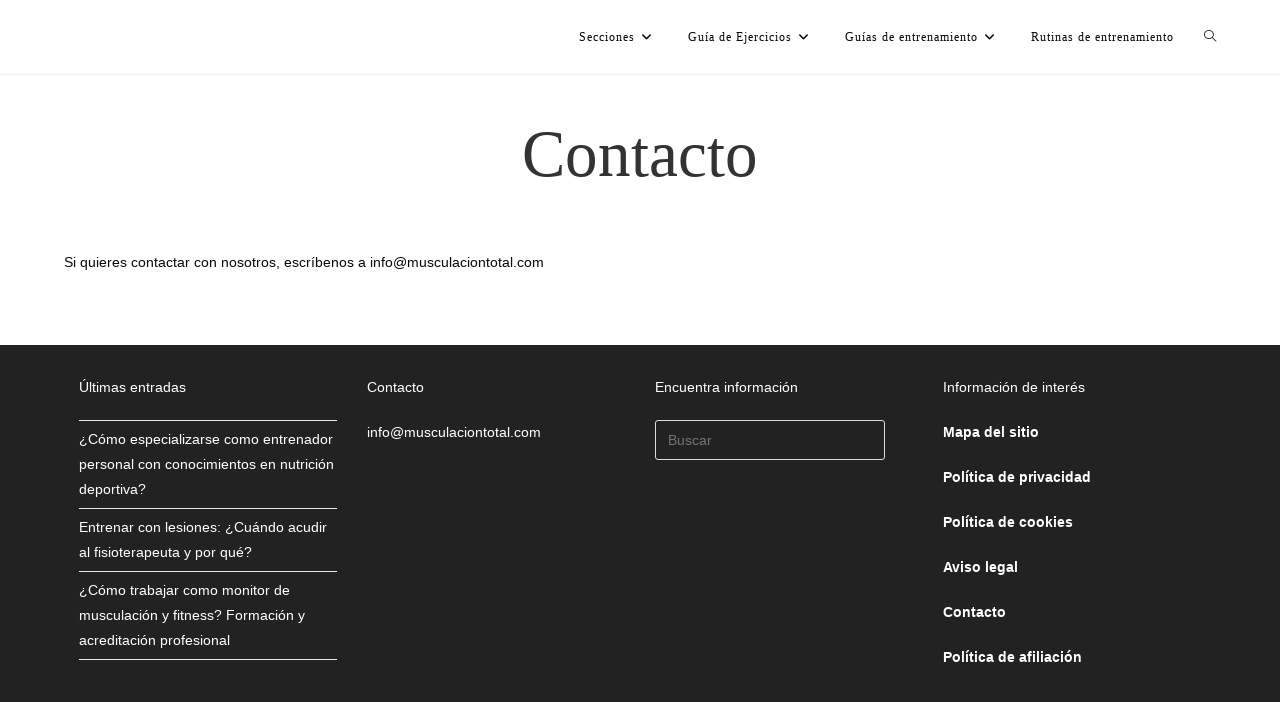

--- FILE ---
content_type: text/html; charset=UTF-8
request_url: https://www.musculaciontotal.com/contacto/
body_size: 13100
content:
<!DOCTYPE html><html class="html" lang="es"><head>
 <script type="litespeed/javascript" data-src="https://www.googletagmanager.com/gtag/js?id=G-52749TFJET"></script> <script type="litespeed/javascript">window.dataLayer=window.dataLayer||[];function gtag(){dataLayer.push(arguments)}
gtag('js',new Date());gtag('config','G-52749TFJET')</script> <meta name="google-adsense-account" content="ca-pub-9708862076869810"><meta charset="UTF-8"><link rel="preconnect" href="https://fonts.gstatic.com/" crossorigin /><link rel="profile" href="https://gmpg.org/xfn/11"> <script data-cfasync="false" data-no-defer="1" data-no-minify="1" data-no-optimize="1">var ewww_webp_supported=!1;function check_webp_feature(A,e){var w;e=void 0!==e?e:function(){},ewww_webp_supported?e(ewww_webp_supported):((w=new Image).onload=function(){ewww_webp_supported=0<w.width&&0<w.height,e&&e(ewww_webp_supported)},w.onerror=function(){e&&e(!1)},w.src="data:image/webp;base64,"+{alpha:"UklGRkoAAABXRUJQVlA4WAoAAAAQAAAAAAAAAAAAQUxQSAwAAAARBxAR/Q9ERP8DAABWUDggGAAAABQBAJ0BKgEAAQAAAP4AAA3AAP7mtQAAAA=="}[A])}check_webp_feature("alpha");</script><script data-cfasync="false" data-no-defer="1" data-no-minify="1" data-no-optimize="1">var Arrive=function(c,w){"use strict";if(c.MutationObserver&&"undefined"!=typeof HTMLElement){var r,a=0,u=(r=HTMLElement.prototype.matches||HTMLElement.prototype.webkitMatchesSelector||HTMLElement.prototype.mozMatchesSelector||HTMLElement.prototype.msMatchesSelector,{matchesSelector:function(e,t){return e instanceof HTMLElement&&r.call(e,t)},addMethod:function(e,t,r){var a=e[t];e[t]=function(){return r.length==arguments.length?r.apply(this,arguments):"function"==typeof a?a.apply(this,arguments):void 0}},callCallbacks:function(e,t){t&&t.options.onceOnly&&1==t.firedElems.length&&(e=[e[0]]);for(var r,a=0;r=e[a];a++)r&&r.callback&&r.callback.call(r.elem,r.elem);t&&t.options.onceOnly&&1==t.firedElems.length&&t.me.unbindEventWithSelectorAndCallback.call(t.target,t.selector,t.callback)},checkChildNodesRecursively:function(e,t,r,a){for(var i,n=0;i=e[n];n++)r(i,t,a)&&a.push({callback:t.callback,elem:i}),0<i.childNodes.length&&u.checkChildNodesRecursively(i.childNodes,t,r,a)},mergeArrays:function(e,t){var r,a={};for(r in e)e.hasOwnProperty(r)&&(a[r]=e[r]);for(r in t)t.hasOwnProperty(r)&&(a[r]=t[r]);return a},toElementsArray:function(e){return e=void 0!==e&&("number"!=typeof e.length||e===c)?[e]:e}}),e=(l.prototype.addEvent=function(e,t,r,a){a={target:e,selector:t,options:r,callback:a,firedElems:[]};return this._beforeAdding&&this._beforeAdding(a),this._eventsBucket.push(a),a},l.prototype.removeEvent=function(e){for(var t,r=this._eventsBucket.length-1;t=this._eventsBucket[r];r--)e(t)&&(this._beforeRemoving&&this._beforeRemoving(t),(t=this._eventsBucket.splice(r,1))&&t.length&&(t[0].callback=null))},l.prototype.beforeAdding=function(e){this._beforeAdding=e},l.prototype.beforeRemoving=function(e){this._beforeRemoving=e},l),t=function(i,n){var o=new e,l=this,s={fireOnAttributesModification:!1};return o.beforeAdding(function(t){var e=t.target;e!==c.document&&e!==c||(e=document.getElementsByTagName("html")[0]);var r=new MutationObserver(function(e){n.call(this,e,t)}),a=i(t.options);r.observe(e,a),t.observer=r,t.me=l}),o.beforeRemoving(function(e){e.observer.disconnect()}),this.bindEvent=function(e,t,r){t=u.mergeArrays(s,t);for(var a=u.toElementsArray(this),i=0;i<a.length;i++)o.addEvent(a[i],e,t,r)},this.unbindEvent=function(){var r=u.toElementsArray(this);o.removeEvent(function(e){for(var t=0;t<r.length;t++)if(this===w||e.target===r[t])return!0;return!1})},this.unbindEventWithSelectorOrCallback=function(r){var a=u.toElementsArray(this),i=r,e="function"==typeof r?function(e){for(var t=0;t<a.length;t++)if((this===w||e.target===a[t])&&e.callback===i)return!0;return!1}:function(e){for(var t=0;t<a.length;t++)if((this===w||e.target===a[t])&&e.selector===r)return!0;return!1};o.removeEvent(e)},this.unbindEventWithSelectorAndCallback=function(r,a){var i=u.toElementsArray(this);o.removeEvent(function(e){for(var t=0;t<i.length;t++)if((this===w||e.target===i[t])&&e.selector===r&&e.callback===a)return!0;return!1})},this},i=new function(){var s={fireOnAttributesModification:!1,onceOnly:!1,existing:!1};function n(e,t,r){return!(!u.matchesSelector(e,t.selector)||(e._id===w&&(e._id=a++),-1!=t.firedElems.indexOf(e._id)))&&(t.firedElems.push(e._id),!0)}var c=(i=new t(function(e){var t={attributes:!1,childList:!0,subtree:!0};return e.fireOnAttributesModification&&(t.attributes=!0),t},function(e,i){e.forEach(function(e){var t=e.addedNodes,r=e.target,a=[];null!==t&&0<t.length?u.checkChildNodesRecursively(t,i,n,a):"attributes"===e.type&&n(r,i)&&a.push({callback:i.callback,elem:r}),u.callCallbacks(a,i)})})).bindEvent;return i.bindEvent=function(e,t,r){t=void 0===r?(r=t,s):u.mergeArrays(s,t);var a=u.toElementsArray(this);if(t.existing){for(var i=[],n=0;n<a.length;n++)for(var o=a[n].querySelectorAll(e),l=0;l<o.length;l++)i.push({callback:r,elem:o[l]});if(t.onceOnly&&i.length)return r.call(i[0].elem,i[0].elem);setTimeout(u.callCallbacks,1,i)}c.call(this,e,t,r)},i},o=new function(){var a={};function i(e,t){return u.matchesSelector(e,t.selector)}var n=(o=new t(function(){return{childList:!0,subtree:!0}},function(e,r){e.forEach(function(e){var t=e.removedNodes,e=[];null!==t&&0<t.length&&u.checkChildNodesRecursively(t,r,i,e),u.callCallbacks(e,r)})})).bindEvent;return o.bindEvent=function(e,t,r){t=void 0===r?(r=t,a):u.mergeArrays(a,t),n.call(this,e,t,r)},o};d(HTMLElement.prototype),d(NodeList.prototype),d(HTMLCollection.prototype),d(HTMLDocument.prototype),d(Window.prototype);var n={};return s(i,n,"unbindAllArrive"),s(o,n,"unbindAllLeave"),n}function l(){this._eventsBucket=[],this._beforeAdding=null,this._beforeRemoving=null}function s(e,t,r){u.addMethod(t,r,e.unbindEvent),u.addMethod(t,r,e.unbindEventWithSelectorOrCallback),u.addMethod(t,r,e.unbindEventWithSelectorAndCallback)}function d(e){e.arrive=i.bindEvent,s(i,e,"unbindArrive"),e.leave=o.bindEvent,s(o,e,"unbindLeave")}}(window,void 0),ewww_webp_supported=!1;function check_webp_feature(e,t){var r;ewww_webp_supported?t(ewww_webp_supported):((r=new Image).onload=function(){ewww_webp_supported=0<r.width&&0<r.height,t(ewww_webp_supported)},r.onerror=function(){t(!1)},r.src="data:image/webp;base64,"+{alpha:"UklGRkoAAABXRUJQVlA4WAoAAAAQAAAAAAAAAAAAQUxQSAwAAAARBxAR/Q9ERP8DAABWUDggGAAAABQBAJ0BKgEAAQAAAP4AAA3AAP7mtQAAAA==",animation:"UklGRlIAAABXRUJQVlA4WAoAAAASAAAAAAAAAAAAQU5JTQYAAAD/////AABBTk1GJgAAAAAAAAAAAAAAAAAAAGQAAABWUDhMDQAAAC8AAAAQBxAREYiI/gcA"}[e])}function ewwwLoadImages(e){if(e){for(var t=document.querySelectorAll(".batch-image img, .image-wrapper a, .ngg-pro-masonry-item a, .ngg-galleria-offscreen-seo-wrapper a"),r=0,a=t.length;r<a;r++)ewwwAttr(t[r],"data-src",t[r].getAttribute("data-webp")),ewwwAttr(t[r],"data-thumbnail",t[r].getAttribute("data-webp-thumbnail"));for(var i=document.querySelectorAll("div.woocommerce-product-gallery__image"),r=0,a=i.length;r<a;r++)ewwwAttr(i[r],"data-thumb",i[r].getAttribute("data-webp-thumb"))}for(var n=document.querySelectorAll("video"),r=0,a=n.length;r<a;r++)ewwwAttr(n[r],"poster",e?n[r].getAttribute("data-poster-webp"):n[r].getAttribute("data-poster-image"));for(var o,l=document.querySelectorAll("img.ewww_webp_lazy_load"),r=0,a=l.length;r<a;r++)e&&(ewwwAttr(l[r],"data-lazy-srcset",l[r].getAttribute("data-lazy-srcset-webp")),ewwwAttr(l[r],"data-srcset",l[r].getAttribute("data-srcset-webp")),ewwwAttr(l[r],"data-lazy-src",l[r].getAttribute("data-lazy-src-webp")),ewwwAttr(l[r],"data-src",l[r].getAttribute("data-src-webp")),ewwwAttr(l[r],"data-orig-file",l[r].getAttribute("data-webp-orig-file")),ewwwAttr(l[r],"data-medium-file",l[r].getAttribute("data-webp-medium-file")),ewwwAttr(l[r],"data-large-file",l[r].getAttribute("data-webp-large-file")),null!=(o=l[r].getAttribute("srcset"))&&!1!==o&&o.includes("R0lGOD")&&ewwwAttr(l[r],"src",l[r].getAttribute("data-lazy-src-webp"))),l[r].className=l[r].className.replace(/\bewww_webp_lazy_load\b/,"");for(var s=document.querySelectorAll(".ewww_webp"),r=0,a=s.length;r<a;r++)e?(ewwwAttr(s[r],"srcset",s[r].getAttribute("data-srcset-webp")),ewwwAttr(s[r],"src",s[r].getAttribute("data-src-webp")),ewwwAttr(s[r],"data-orig-file",s[r].getAttribute("data-webp-orig-file")),ewwwAttr(s[r],"data-medium-file",s[r].getAttribute("data-webp-medium-file")),ewwwAttr(s[r],"data-large-file",s[r].getAttribute("data-webp-large-file")),ewwwAttr(s[r],"data-large_image",s[r].getAttribute("data-webp-large_image")),ewwwAttr(s[r],"data-src",s[r].getAttribute("data-webp-src"))):(ewwwAttr(s[r],"srcset",s[r].getAttribute("data-srcset-img")),ewwwAttr(s[r],"src",s[r].getAttribute("data-src-img"))),s[r].className=s[r].className.replace(/\bewww_webp\b/,"ewww_webp_loaded");window.jQuery&&jQuery.fn.isotope&&jQuery.fn.imagesLoaded&&(jQuery(".fusion-posts-container-infinite").imagesLoaded(function(){jQuery(".fusion-posts-container-infinite").hasClass("isotope")&&jQuery(".fusion-posts-container-infinite").isotope()}),jQuery(".fusion-portfolio:not(.fusion-recent-works) .fusion-portfolio-wrapper").imagesLoaded(function(){jQuery(".fusion-portfolio:not(.fusion-recent-works) .fusion-portfolio-wrapper").isotope()}))}function ewwwWebPInit(e){ewwwLoadImages(e),ewwwNggLoadGalleries(e),document.arrive(".ewww_webp",function(){ewwwLoadImages(e)}),document.arrive(".ewww_webp_lazy_load",function(){ewwwLoadImages(e)}),document.arrive("videos",function(){ewwwLoadImages(e)}),"loading"==document.readyState?document.addEventListener("DOMContentLoaded",ewwwJSONParserInit):("undefined"!=typeof galleries&&ewwwNggParseGalleries(e),ewwwWooParseVariations(e))}function ewwwAttr(e,t,r){null!=r&&!1!==r&&e.setAttribute(t,r)}function ewwwJSONParserInit(){"undefined"!=typeof galleries&&check_webp_feature("alpha",ewwwNggParseGalleries),check_webp_feature("alpha",ewwwWooParseVariations)}function ewwwWooParseVariations(e){if(e)for(var t=document.querySelectorAll("form.variations_form"),r=0,a=t.length;r<a;r++){var i=t[r].getAttribute("data-product_variations"),n=!1;try{for(var o in i=JSON.parse(i))void 0!==i[o]&&void 0!==i[o].image&&(void 0!==i[o].image.src_webp&&(i[o].image.src=i[o].image.src_webp,n=!0),void 0!==i[o].image.srcset_webp&&(i[o].image.srcset=i[o].image.srcset_webp,n=!0),void 0!==i[o].image.full_src_webp&&(i[o].image.full_src=i[o].image.full_src_webp,n=!0),void 0!==i[o].image.gallery_thumbnail_src_webp&&(i[o].image.gallery_thumbnail_src=i[o].image.gallery_thumbnail_src_webp,n=!0),void 0!==i[o].image.thumb_src_webp&&(i[o].image.thumb_src=i[o].image.thumb_src_webp,n=!0));n&&ewwwAttr(t[r],"data-product_variations",JSON.stringify(i))}catch(e){}}}function ewwwNggParseGalleries(e){if(e)for(var t in galleries){var r=galleries[t];galleries[t].images_list=ewwwNggParseImageList(r.images_list)}}function ewwwNggLoadGalleries(e){e&&document.addEventListener("ngg.galleria.themeadded",function(e,t){window.ngg_galleria._create_backup=window.ngg_galleria.create,window.ngg_galleria.create=function(e,t){var r=$(e).data("id");return galleries["gallery_"+r].images_list=ewwwNggParseImageList(galleries["gallery_"+r].images_list),window.ngg_galleria._create_backup(e,t)}})}function ewwwNggParseImageList(e){for(var t in e){var r=e[t];if(void 0!==r["image-webp"]&&(e[t].image=r["image-webp"],delete e[t]["image-webp"]),void 0!==r["thumb-webp"]&&(e[t].thumb=r["thumb-webp"],delete e[t]["thumb-webp"]),void 0!==r.full_image_webp&&(e[t].full_image=r.full_image_webp,delete e[t].full_image_webp),void 0!==r.srcsets)for(var a in r.srcsets)nggSrcset=r.srcsets[a],void 0!==r.srcsets[a+"-webp"]&&(e[t].srcsets[a]=r.srcsets[a+"-webp"],delete e[t].srcsets[a+"-webp"]);if(void 0!==r.full_srcsets)for(var i in r.full_srcsets)nggFSrcset=r.full_srcsets[i],void 0!==r.full_srcsets[i+"-webp"]&&(e[t].full_srcsets[i]=r.full_srcsets[i+"-webp"],delete e[t].full_srcsets[i+"-webp"])}return e}check_webp_feature("alpha",ewwwWebPInit);</script><meta name='robots' content='index, follow, max-image-preview:large, max-snippet:-1, max-video-preview:-1' /><meta name="viewport" content="width=device-width, initial-scale=1"><title>Contacto - Musculación Total - Tu Blog de Entrenamiento</title><link rel="canonical" href="https://www.musculaciontotal.com/contacto/" /><meta property="og:locale" content="es_ES" /><meta property="og:type" content="article" /><meta property="og:title" content="Contacto - Musculación Total - Tu Blog de Entrenamiento" /><meta property="og:description" content="Si quieres contactar con nosotros, escríbenos a info@musculaciontotal.com" /><meta property="og:url" content="https://www.musculaciontotal.com/contacto/" /><meta property="og:site_name" content="Musculación Total - Tu Blog de Entrenamiento" /><meta property="article:modified_time" content="2023-07-14T10:21:37+00:00" /><meta name="twitter:card" content="summary_large_image" /><meta name="twitter:label1" content="Tiempo de lectura" /><meta name="twitter:data1" content="1 minuto" /> <script type="application/ld+json" class="yoast-schema-graph">{"@context":"https://schema.org","@graph":[{"@type":"WebPage","@id":"https://www.musculaciontotal.com/contacto/","url":"https://www.musculaciontotal.com/contacto/","name":"Contacto - Musculación Total - Tu Blog de Entrenamiento","isPartOf":{"@id":"https://www.musculaciontotal.com/#website"},"datePublished":"2014-08-17T14:45:05+00:00","dateModified":"2023-07-14T10:21:37+00:00","breadcrumb":{"@id":"https://www.musculaciontotal.com/contacto/#breadcrumb"},"inLanguage":"es","potentialAction":[{"@type":"ReadAction","target":["https://www.musculaciontotal.com/contacto/"]}]},{"@type":"BreadcrumbList","@id":"https://www.musculaciontotal.com/contacto/#breadcrumb","itemListElement":[{"@type":"ListItem","position":1,"name":"Portada","item":"https://www.musculaciontotal.com/"},{"@type":"ListItem","position":2,"name":"Contacto"}]},{"@type":"WebSite","@id":"https://www.musculaciontotal.com/#website","url":"https://www.musculaciontotal.com/","name":"Musculación Total - Tu Blog de Entrenamiento","description":"Blog de musculación, ejercicios, suplementos y nutrición.","publisher":{"@id":"https://www.musculaciontotal.com/#organization"},"potentialAction":[{"@type":"SearchAction","target":{"@type":"EntryPoint","urlTemplate":"https://www.musculaciontotal.com/?s={search_term_string}"},"query-input":{"@type":"PropertyValueSpecification","valueRequired":true,"valueName":"search_term_string"}}],"inLanguage":"es"},{"@type":"Organization","@id":"https://www.musculaciontotal.com/#organization","name":"Musculación Total - Tu Blog de Entrenamiento","url":"https://www.musculaciontotal.com/","logo":{"@type":"ImageObject","inLanguage":"es","@id":"https://www.musculaciontotal.com/#/schema/logo/image/","url":"https://www.musculaciontotal.com/wp-content/uploads/2016/07/logo3.png","contentUrl":"https://www.musculaciontotal.com/wp-content/uploads/2016/07/logo3.png","width":152,"height":152,"caption":"Musculación Total - Tu Blog de Entrenamiento"},"image":{"@id":"https://www.musculaciontotal.com/#/schema/logo/image/"}}]}</script> <link rel='dns-prefetch' href='//fonts.googleapis.com' /><link rel="alternate" type="application/rss+xml" title="Musculación Total - Tu Blog de Entrenamiento &raquo; Feed" href="https://www.musculaciontotal.com/feed/" /><link rel="alternate" type="application/rss+xml" title="Musculación Total - Tu Blog de Entrenamiento &raquo; Feed de los comentarios" href="https://www.musculaciontotal.com/comments/feed/" /><link rel="alternate" title="oEmbed (JSON)" type="application/json+oembed" href="https://www.musculaciontotal.com/wp-json/oembed/1.0/embed?url=https%3A%2F%2Fwww.musculaciontotal.com%2Fcontacto%2F" /><link rel="alternate" title="oEmbed (XML)" type="text/xml+oembed" href="https://www.musculaciontotal.com/wp-json/oembed/1.0/embed?url=https%3A%2F%2Fwww.musculaciontotal.com%2Fcontacto%2F&#038;format=xml" /> <script type="litespeed/javascript">WebFontConfig={google:{families:["Bubblegum Sans:100,200,300,400,500,600,700,800,900,100i,200i,300i,400i,500i,600i,700i,800i,900i:latin"]}};if(typeof WebFont==="object"&&typeof WebFont.load==="function"){WebFont.load(WebFontConfig)}</script><script data-optimized="1" type="litespeed/javascript" data-src="https://www.musculaciontotal.com/wp-content/plugins/litespeed-cache/assets/js/webfontloader.min.js"></script><link data-optimized="2" rel="stylesheet" href="https://www.musculaciontotal.com/wp-content/litespeed/css/af512333684c3e80297920319789835e.css?ver=7ad9b" /> <script src="https://www.musculaciontotal.com/wp-includes/js/jquery/jquery.min.js" id="jquery-core-js"></script> <link rel="https://api.w.org/" href="https://www.musculaciontotal.com/wp-json/" /><link rel="alternate" title="JSON" type="application/json" href="https://www.musculaciontotal.com/wp-json/wp/v2/pages/11" /><link rel="EditURI" type="application/rsd+xml" title="RSD" href="https://www.musculaciontotal.com/xmlrpc.php?rsd" /><meta name="generator" content="WordPress 6.9" /><link rel='shortlink' href='https://www.musculaciontotal.com/?p=11' /><meta name="generator" content="Elementor 3.34.1; features: additional_custom_breakpoints; settings: css_print_method-external, google_font-enabled, font_display-auto">
<noscript><style>.lazyload[data-src]{display:none !important;}</style></noscript><link rel="icon" href="https://www.musculaciontotal.com/wp-content/uploads/2017/06/Logomt-125x125.png" sizes="32x32" /><link rel="icon" href="https://www.musculaciontotal.com/wp-content/uploads/2017/06/Logomt.png" sizes="192x192" /><link rel="apple-touch-icon" href="https://www.musculaciontotal.com/wp-content/uploads/2017/06/Logomt.png" /><meta name="msapplication-TileImage" content="https://www.musculaciontotal.com/wp-content/uploads/2017/06/Logomt.png" /></head><body class="wp-singular page-template-default page page-id-11 wp-custom-logo wp-embed-responsive wp-theme-oceanwp cookies-not-set oceanwp-theme dropdown-mobile default-breakpoint content-full-width content-max-width has-blog-grid elementor-default elementor-kit-13830" itemscope="itemscope" itemtype="https://schema.org/WebPage"><div id="outer-wrap" class="site clr"><a class="skip-link screen-reader-text" href="#main">Ir al contenido</a><div id="wrap" class="clr"><header id="site-header" class="minimal-header clr" data-height="74" itemscope="itemscope" itemtype="https://schema.org/WPHeader" role="banner"><div id="site-header-inner" class="clr container"><div id="site-logo" class="clr" itemscope itemtype="https://schema.org/Brand" ><div id="site-logo-inner" class="clr"><a href="https://www.musculaciontotal.com/" class="custom-logo-link" rel="home"><img width="300" height="100" src="[data-uri]" class="custom-logo lazyload ewww_webp_lazy_load" alt="Cropped Logo Mt.png" decoding="async" data-src="https://www.musculaciontotal.com/wp-content/uploads/2015/12/cropped-cropped-Logo-MT-1.png" data-eio-rwidth="300" data-eio-rheight="100" data-src-webp="https://www.musculaciontotal.com/wp-content/uploads/2015/12/cropped-cropped-Logo-MT-1.png.webp" /><noscript><img width="300" height="100" src="https://www.musculaciontotal.com/wp-content/uploads/2015/12/cropped-cropped-Logo-MT-1.png" class="custom-logo" alt="Cropped Logo Mt.png" decoding="async" data-eio="l" /></noscript></a></div></div><div id="site-navigation-wrap" class="clr"><nav id="site-navigation" class="navigation main-navigation clr" itemscope="itemscope" itemtype="https://schema.org/SiteNavigationElement" role="navigation" ><ul id="menu-menu-1" class="main-menu dropdown-menu sf-menu"><li id="menu-item-5150" class="menu-item menu-item-type-custom menu-item-object-custom menu-item-has-children dropdown menu-item-5150"><a href="#" class="menu-link"><span class="text-wrap">Secciones<i class="nav-arrow fa fa-angle-down" aria-hidden="true" role="img"></i></span></a><ul class="sub-menu"><li id="menu-item-15131" class="menu-item menu-item-type-custom menu-item-object-custom menu-item-has-children dropdown menu-item-15131"><a href="https://www.musculaciontotal.com/secciones/entrenar/" class="menu-link"><span class="text-wrap">Entrenamiento<i class="nav-arrow fa fa-angle-right" aria-hidden="true" role="img"></i></span></a><ul class="sub-menu"><li id="menu-item-15132" class="menu-item menu-item-type-custom menu-item-object-custom menu-item-15132"><a href="https://www.musculaciontotal.com/secciones/principios-de-entrenamiento/" class="menu-link"><span class="text-wrap">Principios del entrenamiento</span></a></li><li id="menu-item-15134" class="menu-item menu-item-type-custom menu-item-object-custom menu-item-15134"><a href="https://www.musculaciontotal.com/secciones/equipos-de-gimansio/" class="menu-link"><span class="text-wrap">Equipo de gimnasio</span></a></li><li id="menu-item-16848" class="menu-item menu-item-type-custom menu-item-object-custom menu-item-16848"><a href="https://www.musculaciontotal.com/secciones/entrenar/" class="menu-link"><span class="text-wrap">Todo sobre el entrenamiento</span></a></li></ul></li><li id="menu-item-15135" class="menu-item menu-item-type-custom menu-item-object-custom menu-item-has-children dropdown menu-item-15135"><a href="https://www.musculaciontotal.com/secciones/culturismo/" class="menu-link"><span class="text-wrap">Culturismo y musculación<i class="nav-arrow fa fa-angle-right" aria-hidden="true" role="img"></i></span></a><ul class="sub-menu"><li id="menu-item-15136" class="menu-item menu-item-type-custom menu-item-object-custom menu-item-15136"><a href="https://www.musculaciontotal.com/secciones/desarrollar-masa-muscular/" class="menu-link"><span class="text-wrap">Desarrollar masa muscular</span></a></li><li id="menu-item-15137" class="menu-item menu-item-type-custom menu-item-object-custom menu-item-15137"><a href="https://www.musculaciontotal.com/secciones/tecnicas-de-musculacion/" class="menu-link"><span class="text-wrap">Técnicas de musculación</span></a></li><li id="menu-item-16843" class="menu-item menu-item-type-custom menu-item-object-custom menu-item-16843"><a href="https://www.musculaciontotal.com/secciones/culturismo/" class="menu-link"><span class="text-wrap">Todo sobre el culturismo</span></a></li></ul></li><li id="menu-item-15138" class="menu-item menu-item-type-custom menu-item-object-custom menu-item-has-children dropdown menu-item-15138"><a href="https://www.musculaciontotal.com/secciones/suplementos/" class="menu-link"><span class="text-wrap">Suplementos<i class="nav-arrow fa fa-angle-right" aria-hidden="true" role="img"></i></span></a><ul class="sub-menu"><li id="menu-item-15139" class="menu-item menu-item-type-custom menu-item-object-custom menu-item-15139"><a href="https://www.musculaciontotal.com/suplementos-deportivos-guia/" class="menu-link"><span class="text-wrap">Guía de suplementos</span></a></li><li id="menu-item-15140" class="menu-item menu-item-type-custom menu-item-object-custom menu-item-15140"><a href="https://www.musculaciontotal.com/proteinas-y-entrenamiento-muscular/" class="menu-link"><span class="text-wrap">Guía de proteínas</span></a></li><li id="menu-item-15141" class="menu-item menu-item-type-custom menu-item-object-custom menu-item-15141"><a href="https://www.musculaciontotal.com/informacion-sobre-creatina/" class="menu-link"><span class="text-wrap">Guía sobre la creatina</span></a></li></ul></li><li id="menu-item-15142" class="menu-item menu-item-type-custom menu-item-object-custom menu-item-15142"><a href="https://www.musculaciontotal.com/secciones/nutricion/" class="menu-link"><span class="text-wrap">Nutrición</span></a></li><li id="menu-item-16846" class="menu-item menu-item-type-custom menu-item-object-custom menu-item-has-children dropdown menu-item-16846"><a href="#" class="menu-link"><span class="text-wrap">Actividades<i class="nav-arrow fa fa-angle-right" aria-hidden="true" role="img"></i></span></a><ul class="sub-menu"><li id="menu-item-15158" class="menu-item menu-item-type-custom menu-item-object-custom menu-item-15158"><a href="https://www.musculaciontotal.com/secciones/running/" class="menu-link"><span class="text-wrap">Running</span></a></li><li id="menu-item-16844" class="menu-item menu-item-type-custom menu-item-object-custom menu-item-16844"><a href="https://www.musculaciontotal.com/secciones/deportes/" class="menu-link"><span class="text-wrap">Deportes</span></a></li><li id="menu-item-15163" class="menu-item menu-item-type-custom menu-item-object-custom menu-item-15163"><a href="https://www.musculaciontotal.com/secciones/pilates/" class="menu-link"><span class="text-wrap">Pilates</span></a></li><li id="menu-item-15161" class="menu-item menu-item-type-custom menu-item-object-custom menu-item-15161"><a href="https://www.musculaciontotal.com/secciones/atletismo/" class="menu-link"><span class="text-wrap">Atletismo</span></a></li><li id="menu-item-17646" class="menu-item menu-item-type-custom menu-item-object-custom menu-item-17646"><a href="https://www.musculaciontotal.com/secciones/yoga/" class="menu-link"><span class="text-wrap">Yoga</span></a></li><li id="menu-item-15147" class="menu-item menu-item-type-custom menu-item-object-custom menu-item-15147"><a href="https://www.musculaciontotal.com/secciones/el-cardio/" class="menu-link"><span class="text-wrap">Cardio</span></a></li></ul></li><li id="menu-item-16847" class="menu-item menu-item-type-custom menu-item-object-custom menu-item-has-children dropdown menu-item-16847"><a href="#" class="menu-link"><span class="text-wrap">Prevención y conocimiento<i class="nav-arrow fa fa-angle-right" aria-hidden="true" role="img"></i></span></a><ul class="sub-menu"><li id="menu-item-15145" class="menu-item menu-item-type-custom menu-item-object-custom menu-item-15145"><a href="https://www.musculaciontotal.com/secciones/el-cuerpo/" class="menu-link"><span class="text-wrap">El cuerpo</span></a></li><li id="menu-item-15146" class="menu-item menu-item-type-custom menu-item-object-custom menu-item-15146"><a href="https://www.musculaciontotal.com/secciones/las-lesiones/" class="menu-link"><span class="text-wrap">Lesiones</span></a></li><li id="menu-item-15166" class="menu-item menu-item-type-custom menu-item-object-custom menu-item-15166"><a href="https://www.musculaciontotal.com/secciones/stretching/" class="menu-link"><span class="text-wrap">Estiramientos</span></a></li><li id="menu-item-15144" class="menu-item menu-item-type-custom menu-item-object-custom menu-item-15144"><a href="https://www.musculaciontotal.com/secciones/como-bajar-de-peso/" class="menu-link"><span class="text-wrap">Técnicas para adelgazar</span></a></li><li id="menu-item-15133" class="menu-item menu-item-type-custom menu-item-object-custom menu-item-15133"><a href="https://www.musculaciontotal.com/secciones/errores-de-entrenamiento/" class="menu-link"><span class="text-wrap">Errores del entrenamiento</span></a></li></ul></li><li id="menu-item-16845" class="menu-item menu-item-type-custom menu-item-object-custom menu-item-16845"><a href="https://www.musculaciontotal.com/secciones/productos-tecnologicos/" class="menu-link"><span class="text-wrap">Tecnología</span></a></li><li id="menu-item-15149" class="menu-item menu-item-type-custom menu-item-object-custom menu-item-15149"><a href="https://www.musculaciontotal.com/secciones/motivacion/" class="menu-link"><span class="text-wrap">Motivación personal</span></a></li></ul></li><li id="menu-item-5834" class="menu-item menu-item-type-custom menu-item-object-custom menu-item-has-children dropdown menu-item-5834"><a href="#" class="menu-link"><span class="text-wrap">Guía de Ejercicios<i class="nav-arrow fa fa-angle-down" aria-hidden="true" role="img"></i></span></a><ul class="sub-menu"><li id="menu-item-15151" class="menu-item menu-item-type-custom menu-item-object-custom menu-item-15151"><a href="https://www.musculaciontotal.com/secciones/ejercicios-para-pecho/" class="menu-link"><span class="text-wrap">Ejercicios de pecho</span></a></li><li id="menu-item-15153" class="menu-item menu-item-type-custom menu-item-object-custom menu-item-15153"><a href="https://www.musculaciontotal.com/secciones/ejercicios-para-espalda/" class="menu-link"><span class="text-wrap">Ejercicios de espalda</span></a></li><li id="menu-item-15154" class="menu-item menu-item-type-custom menu-item-object-custom menu-item-15154"><a href="https://www.musculaciontotal.com/secciones/ejercicios-para-brazos/" class="menu-link"><span class="text-wrap">Ejercicios de brazo</span></a></li><li id="menu-item-15152" class="menu-item menu-item-type-custom menu-item-object-custom menu-item-15152"><a href="https://www.musculaciontotal.com/secciones/ejercicios-para-hombros/" class="menu-link"><span class="text-wrap">Ejercicios de hombro</span></a></li><li id="menu-item-15156" class="menu-item menu-item-type-custom menu-item-object-custom menu-item-15156"><a href="https://www.musculaciontotal.com/secciones/ejercicios-para-piernas/" class="menu-link"><span class="text-wrap">Ejercicios de pierna</span></a></li><li id="menu-item-15155" class="menu-item menu-item-type-custom menu-item-object-custom menu-item-15155"><a href="https://www.musculaciontotal.com/secciones/abdominales/" class="menu-link"><span class="text-wrap">Ejercicios para los abdominales</span></a></li><li id="menu-item-15167" class="menu-item menu-item-type-custom menu-item-object-custom menu-item-15167"><a href="https://www.musculaciontotal.com/secciones/ejercicios-de-estiramiento/" class="menu-link"><span class="text-wrap">Estiramientos</span></a></li></ul></li><li id="menu-item-15205" class="menu-item menu-item-type-custom menu-item-object-custom menu-item-home menu-item-has-children dropdown menu-item-15205"><a href="https://www.musculaciontotal.com/" class="menu-link"><span class="text-wrap">Guías de entrenamiento<i class="nav-arrow fa fa-angle-down" aria-hidden="true" role="img"></i></span></a><ul class="sub-menu"><li id="menu-item-15143" class="menu-item menu-item-type-custom menu-item-object-custom menu-item-15143"><a href="https://www.musculaciontotal.com/adelgazar-y-bajar-de-peso/" class="menu-link"><span class="text-wrap">Guía para bajar peso</span></a></li><li id="menu-item-15164" class="menu-item menu-item-type-custom menu-item-object-custom menu-item-15164"><a href="https://www.musculaciontotal.com/el-metodo-pilates/" class="menu-link"><span class="text-wrap">Guía de pilates</span></a></li><li id="menu-item-15162" class="menu-item menu-item-type-custom menu-item-object-custom menu-item-15162"><a href="https://www.musculaciontotal.com/el-atletismo/" class="menu-link"><span class="text-wrap">Guía de atletismo</span></a></li><li id="menu-item-15150" class="menu-item menu-item-type-custom menu-item-object-custom menu-item-15150"><a href="https://www.musculaciontotal.com/la-motivacion/" class="menu-link"><span class="text-wrap">Guía de motivación</span></a></li><li id="menu-item-15148" class="menu-item menu-item-type-custom menu-item-object-custom menu-item-15148"><a href="https://www.musculaciontotal.com/entrenamiento-cardiovascular/" class="menu-link"><span class="text-wrap">Guía de cardio</span></a></li><li id="menu-item-15165" class="menu-item menu-item-type-custom menu-item-object-custom menu-item-15165"><a href="https://www.musculaciontotal.com/estiramiento-corporal/" class="menu-link"><span class="text-wrap">Guía de estiramientos</span></a></li><li id="menu-item-15159" class="menu-item menu-item-type-custom menu-item-object-custom menu-item-15159"><a href="https://www.musculaciontotal.com/todo-sobre-running/" class="menu-link"><span class="text-wrap">Guía de running</span></a></li></ul></li><li id="menu-item-15168" class="menu-item menu-item-type-custom menu-item-object-custom menu-item-15168"><a href="https://www.musculaciontotal.com/secciones/rutinas/" class="menu-link"><span class="text-wrap">Rutinas de entrenamiento</span></a></li><li class="search-toggle-li" ><a href="https://www.musculaciontotal.com/#" class="site-search-toggle search-dropdown-toggle"><span class="screen-reader-text">Alternar búsqueda de la web</span><i class=" icon-magnifier" aria-hidden="true" role="img"></i></a></li></ul><div id="searchform-dropdown" class="header-searchform-wrap clr" ><form aria-label="Buscar en esta web" role="search" method="get" class="searchform" action="https://www.musculaciontotal.com/">
<input aria-label="Insertar la consulta de búsqueda" type="search" id="ocean-search-form-1" class="field" autocomplete="off" placeholder="Buscar" name="s"></form></div></nav></div><div class="oceanwp-mobile-menu-icon clr mobile-right">
<a href="https://www.musculaciontotal.com/#mobile-menu-toggle" class="mobile-menu"  aria-label="Menú móvil">
<i class="fa fa-bars" aria-hidden="true"></i>
<span class="oceanwp-text">Menú</span>
<span class="oceanwp-close-text">Cerrar</span>
</a></div></div><div id="mobile-dropdown" class="clr" ><nav class="clr" itemscope="itemscope" itemtype="https://schema.org/SiteNavigationElement"><ul id="menu-menu-2" class="menu"><li class="menu-item menu-item-type-custom menu-item-object-custom menu-item-has-children menu-item-5150"><a href="#">Secciones</a><ul class="sub-menu"><li class="menu-item menu-item-type-custom menu-item-object-custom menu-item-has-children menu-item-15131"><a href="https://www.musculaciontotal.com/secciones/entrenar/">Entrenamiento</a><ul class="sub-menu"><li class="menu-item menu-item-type-custom menu-item-object-custom menu-item-15132"><a href="https://www.musculaciontotal.com/secciones/principios-de-entrenamiento/">Principios del entrenamiento</a></li><li class="menu-item menu-item-type-custom menu-item-object-custom menu-item-15134"><a href="https://www.musculaciontotal.com/secciones/equipos-de-gimansio/">Equipo de gimnasio</a></li><li class="menu-item menu-item-type-custom menu-item-object-custom menu-item-16848"><a href="https://www.musculaciontotal.com/secciones/entrenar/">Todo sobre el entrenamiento</a></li></ul></li><li class="menu-item menu-item-type-custom menu-item-object-custom menu-item-has-children menu-item-15135"><a href="https://www.musculaciontotal.com/secciones/culturismo/">Culturismo y musculación</a><ul class="sub-menu"><li class="menu-item menu-item-type-custom menu-item-object-custom menu-item-15136"><a href="https://www.musculaciontotal.com/secciones/desarrollar-masa-muscular/">Desarrollar masa muscular</a></li><li class="menu-item menu-item-type-custom menu-item-object-custom menu-item-15137"><a href="https://www.musculaciontotal.com/secciones/tecnicas-de-musculacion/">Técnicas de musculación</a></li><li class="menu-item menu-item-type-custom menu-item-object-custom menu-item-16843"><a href="https://www.musculaciontotal.com/secciones/culturismo/">Todo sobre el culturismo</a></li></ul></li><li class="menu-item menu-item-type-custom menu-item-object-custom menu-item-has-children menu-item-15138"><a href="https://www.musculaciontotal.com/secciones/suplementos/">Suplementos</a><ul class="sub-menu"><li class="menu-item menu-item-type-custom menu-item-object-custom menu-item-15139"><a href="https://www.musculaciontotal.com/suplementos-deportivos-guia/">Guía de suplementos</a></li><li class="menu-item menu-item-type-custom menu-item-object-custom menu-item-15140"><a href="https://www.musculaciontotal.com/proteinas-y-entrenamiento-muscular/">Guía de proteínas</a></li><li class="menu-item menu-item-type-custom menu-item-object-custom menu-item-15141"><a href="https://www.musculaciontotal.com/informacion-sobre-creatina/">Guía sobre la creatina</a></li></ul></li><li class="menu-item menu-item-type-custom menu-item-object-custom menu-item-15142"><a href="https://www.musculaciontotal.com/secciones/nutricion/">Nutrición</a></li><li class="menu-item menu-item-type-custom menu-item-object-custom menu-item-has-children menu-item-16846"><a href="#">Actividades</a><ul class="sub-menu"><li class="menu-item menu-item-type-custom menu-item-object-custom menu-item-15158"><a href="https://www.musculaciontotal.com/secciones/running/">Running</a></li><li class="menu-item menu-item-type-custom menu-item-object-custom menu-item-16844"><a href="https://www.musculaciontotal.com/secciones/deportes/">Deportes</a></li><li class="menu-item menu-item-type-custom menu-item-object-custom menu-item-15163"><a href="https://www.musculaciontotal.com/secciones/pilates/">Pilates</a></li><li class="menu-item menu-item-type-custom menu-item-object-custom menu-item-15161"><a href="https://www.musculaciontotal.com/secciones/atletismo/">Atletismo</a></li><li class="menu-item menu-item-type-custom menu-item-object-custom menu-item-17646"><a href="https://www.musculaciontotal.com/secciones/yoga/">Yoga</a></li><li class="menu-item menu-item-type-custom menu-item-object-custom menu-item-15147"><a href="https://www.musculaciontotal.com/secciones/el-cardio/">Cardio</a></li></ul></li><li class="menu-item menu-item-type-custom menu-item-object-custom menu-item-has-children menu-item-16847"><a href="#">Prevención y conocimiento</a><ul class="sub-menu"><li class="menu-item menu-item-type-custom menu-item-object-custom menu-item-15145"><a href="https://www.musculaciontotal.com/secciones/el-cuerpo/">El cuerpo</a></li><li class="menu-item menu-item-type-custom menu-item-object-custom menu-item-15146"><a href="https://www.musculaciontotal.com/secciones/las-lesiones/">Lesiones</a></li><li class="menu-item menu-item-type-custom menu-item-object-custom menu-item-15166"><a href="https://www.musculaciontotal.com/secciones/stretching/">Estiramientos</a></li><li class="menu-item menu-item-type-custom menu-item-object-custom menu-item-15144"><a href="https://www.musculaciontotal.com/secciones/como-bajar-de-peso/">Técnicas para adelgazar</a></li><li class="menu-item menu-item-type-custom menu-item-object-custom menu-item-15133"><a href="https://www.musculaciontotal.com/secciones/errores-de-entrenamiento/">Errores del entrenamiento</a></li></ul></li><li class="menu-item menu-item-type-custom menu-item-object-custom menu-item-16845"><a href="https://www.musculaciontotal.com/secciones/productos-tecnologicos/">Tecnología</a></li><li class="menu-item menu-item-type-custom menu-item-object-custom menu-item-15149"><a href="https://www.musculaciontotal.com/secciones/motivacion/">Motivación personal</a></li></ul></li><li class="menu-item menu-item-type-custom menu-item-object-custom menu-item-has-children menu-item-5834"><a href="#">Guía de Ejercicios</a><ul class="sub-menu"><li class="menu-item menu-item-type-custom menu-item-object-custom menu-item-15151"><a href="https://www.musculaciontotal.com/secciones/ejercicios-para-pecho/">Ejercicios de pecho</a></li><li class="menu-item menu-item-type-custom menu-item-object-custom menu-item-15153"><a href="https://www.musculaciontotal.com/secciones/ejercicios-para-espalda/">Ejercicios de espalda</a></li><li class="menu-item menu-item-type-custom menu-item-object-custom menu-item-15154"><a href="https://www.musculaciontotal.com/secciones/ejercicios-para-brazos/">Ejercicios de brazo</a></li><li class="menu-item menu-item-type-custom menu-item-object-custom menu-item-15152"><a href="https://www.musculaciontotal.com/secciones/ejercicios-para-hombros/">Ejercicios de hombro</a></li><li class="menu-item menu-item-type-custom menu-item-object-custom menu-item-15156"><a href="https://www.musculaciontotal.com/secciones/ejercicios-para-piernas/">Ejercicios de pierna</a></li><li class="menu-item menu-item-type-custom menu-item-object-custom menu-item-15155"><a href="https://www.musculaciontotal.com/secciones/abdominales/">Ejercicios para los abdominales</a></li><li class="menu-item menu-item-type-custom menu-item-object-custom menu-item-15167"><a href="https://www.musculaciontotal.com/secciones/ejercicios-de-estiramiento/">Estiramientos</a></li></ul></li><li class="menu-item menu-item-type-custom menu-item-object-custom menu-item-home menu-item-has-children menu-item-15205"><a href="https://www.musculaciontotal.com/">Guías de entrenamiento</a><ul class="sub-menu"><li class="menu-item menu-item-type-custom menu-item-object-custom menu-item-15143"><a href="https://www.musculaciontotal.com/adelgazar-y-bajar-de-peso/">Guía para bajar peso</a></li><li class="menu-item menu-item-type-custom menu-item-object-custom menu-item-15164"><a href="https://www.musculaciontotal.com/el-metodo-pilates/">Guía de pilates</a></li><li class="menu-item menu-item-type-custom menu-item-object-custom menu-item-15162"><a href="https://www.musculaciontotal.com/el-atletismo/">Guía de atletismo</a></li><li class="menu-item menu-item-type-custom menu-item-object-custom menu-item-15150"><a href="https://www.musculaciontotal.com/la-motivacion/">Guía de motivación</a></li><li class="menu-item menu-item-type-custom menu-item-object-custom menu-item-15148"><a href="https://www.musculaciontotal.com/entrenamiento-cardiovascular/">Guía de cardio</a></li><li class="menu-item menu-item-type-custom menu-item-object-custom menu-item-15165"><a href="https://www.musculaciontotal.com/estiramiento-corporal/">Guía de estiramientos</a></li><li class="menu-item menu-item-type-custom menu-item-object-custom menu-item-15159"><a href="https://www.musculaciontotal.com/todo-sobre-running/">Guía de running</a></li></ul></li><li class="menu-item menu-item-type-custom menu-item-object-custom menu-item-15168"><a href="https://www.musculaciontotal.com/secciones/rutinas/">Rutinas de entrenamiento</a></li><li class="search-toggle-li" ><a href="https://www.musculaciontotal.com/#" class="site-search-toggle search-dropdown-toggle"><span class="screen-reader-text">Alternar búsqueda de la web</span><i class=" icon-magnifier" aria-hidden="true" role="img"></i></a></li></ul><div id="mobile-menu-search" class="clr"><form aria-label="Buscar en esta web" method="get" action="https://www.musculaciontotal.com/" class="mobile-searchform">
<input aria-label="Insertar la consulta de búsqueda" value="" class="field" id="ocean-mobile-search-2" type="search" name="s" autocomplete="off" placeholder="Buscar" />
<button aria-label="Enviar la búsqueda" type="submit" class="searchform-submit">
<i class=" icon-magnifier" aria-hidden="true" role="img"></i>		</button></form></div></nav></div></header><main id="main" class="site-main clr"  role="main"><header class="page-header centered-page-header"><div class="container clr page-header-inner"><h1 class="page-header-title clr" itemprop="headline">Contacto</h1></div></header><div id="content-wrap" class="container clr"><div id="primary" class="content-area clr"><div id="content" class="site-content clr"><article class="single-page-article clr"><div class="entry clr" itemprop="text"><p>Si quieres contactar con nosotros, escríbenos a info@musculaciontotal.com</p></div></article></div></div></div></main><footer id="footer" class="site-footer" itemscope="itemscope" itemtype="https://schema.org/WPFooter" role="contentinfo"><div id="footer-inner" class="clr"><div id="footer-widgets" class="oceanwp-row clr tablet-2-col mobile-1-col"><div class="footer-widgets-inner container"><div class="footer-box span_1_of_4 col col-1"><div id="block-3" class="footer-widget widget_block widget_text clr"><p>Últimas entradas</p></div><div id="block-4" class="footer-widget widget_block widget_recent_entries clr"><ul class="wp-block-latest-posts__list wp-block-latest-posts"><li><a class="wp-block-latest-posts__post-title" href="https://www.musculaciontotal.com/formacion-y-estudios/como-especializarse-como-entrenador-personal-con-conocimientos-en-nutricion-deportiva/">¿Cómo especializarse como entrenador personal con conocimientos en nutrición deportiva?</a></li><li><a class="wp-block-latest-posts__post-title" href="https://www.musculaciontotal.com/las-lesiones/entrenar-con-lesiones-cuando-acudir-al-fisioterapeuta-y-por-que/">Entrenar con lesiones: ¿Cuándo acudir al fisioterapeuta y por qué?</a></li><li><a class="wp-block-latest-posts__post-title" href="https://www.musculaciontotal.com/formacion-y-estudios/como-trabajar-como-monitor-de-musculacion-y-fitness/">¿Cómo trabajar como monitor de musculación y fitness? Formación y acreditación profesional</a></li></ul></div></div><div class="footer-box span_1_of_4 col col-2"><div id="block-6" class="footer-widget widget_block widget_text clr"><p>Contacto</p></div><div id="block-7" class="footer-widget widget_block widget_text clr"><p>info@musculaciontotal.com</p></div></div><div class="footer-box span_1_of_4 col col-3 "><div id="block-9" class="footer-widget widget_block widget_text clr"><p>Encuentra información</p></div><div id="block-11" class="footer-widget widget_block widget_search clr"><form role="search" method="get" action="https://www.musculaciontotal.com/" class="wp-block-search__no-button wp-block-search"    ><label class="wp-block-search__label screen-reader-text" for="wp-block-search__input-3" >Buscar</label><div class="wp-block-search__inside-wrapper"  style="width: 230px"><input class="wp-block-search__input" id="wp-block-search__input-3" placeholder="Buscar" value="" type="search" name="s" required /></div></form></div></div><div class="footer-box span_1_of_4 col col-4"><div id="block-19" class="footer-widget widget_block widget_text clr"><p>Información de interés</p></div><div id="block-20" class="footer-widget widget_block widget_text clr"><p><strong><a href="https://www.musculaciontotal.com/mapa-del-sitio/">Mapa del sitio</a></strong></p></div><div id="block-15" class="footer-widget widget_block widget_text clr"><p><strong><a href="https://www.musculaciontotal.com/politica-de-privacidad/" rel="nofollow">Política de privacidad</a></strong></p></div><div id="block-17" class="footer-widget widget_block widget_text clr"><p><strong><a href="https://www.musculaciontotal.com/politica-de-cookies/" rel="nofollow">Política de cookies</a></strong></p></div><div id="block-29" class="footer-widget widget_block widget_text clr"><p><strong><a href="https://www.musculaciontotal.com/aviso-legal/" rel="nofollow">Aviso legal</a></strong></p></div><div id="block-31" class="footer-widget widget_block widget_text clr"><p><strong><a href="https://www.musculaciontotal.com/contacto/" rel="nofollow">Contacto</a></strong></p></div><div id="block-32" class="footer-widget widget_block widget_text clr"><p><strong><a href="https://www.musculaciontotal.com/politica-de-afiliacion/" rel="nofollow">Política de afiliación</a></strong></p></div></div></div></div><div id="footer-bottom" class="clr no-footer-nav"><div id="footer-bottom-inner" class="container clr"><div id="copyright" class="clr" role="contentinfo">
Copyright Musculación total 2014-2024 - Derechos reservados ASMPMarketing.com</div></div></div></div></footer></div></div><a aria-label="Hacer scroll a la parte superior de la página" href="#" id="scroll-top" class="scroll-top-right"><i class=" fa fa-angle-up" aria-hidden="true" role="img"></i></a> <script type="speculationrules">{"prefetch":[{"source":"document","where":{"and":[{"href_matches":"/*"},{"not":{"href_matches":["/wp-*.php","/wp-admin/*","/wp-content/uploads/*","/wp-content/*","/wp-content/plugins/*","/wp-content/themes/oceanwp/*","/*\\?(.+)"]}},{"not":{"selector_matches":"a[rel~=\"nofollow\"]"}},{"not":{"selector_matches":".no-prefetch, .no-prefetch a"}}]},"eagerness":"conservative"}]}</script> <div id="cookie-notice" role="dialog" class="cookie-notice-hidden cookie-revoke-hidden cn-position-bottom" aria-label="Cookie Notice" style="background-color: rgba(50,50,58,1);"><div class="cookie-notice-container" style="color: #fff"><span id="cn-notice-text" class="cn-text-container">Usamos cookies para asegurar que te damos la mejor experiencia en nuestra web. Si continúas usando este sitio, asumiremos que estás de acuerdo con ello.</span><span id="cn-notice-buttons" class="cn-buttons-container"><button id="cn-accept-cookie" data-cookie-set="accept" class="cn-set-cookie cn-button" aria-label="Aceptar" style="background-color: #00a99d">Aceptar</button><button id="cn-refuse-cookie" data-cookie-set="refuse" class="cn-set-cookie cn-button" aria-label="Rechazar" style="background-color: #00a99d">Rechazar</button><button data-link-url="https://www.musculaciontotal.com/politica-de-cookies/" data-link-target="_blank" id="cn-more-info" class="cn-more-info cn-button" aria-label="Política de cookies" style="background-color: #00a99d">Política de cookies</button></span><button type="button" id="cn-close-notice" data-cookie-set="accept" class="cn-close-icon" aria-label="Rechazar"></button></div></div>
<script data-no-optimize="1">window.lazyLoadOptions=Object.assign({},{threshold:300},window.lazyLoadOptions||{});!function(t,e){"object"==typeof exports&&"undefined"!=typeof module?module.exports=e():"function"==typeof define&&define.amd?define(e):(t="undefined"!=typeof globalThis?globalThis:t||self).LazyLoad=e()}(this,function(){"use strict";function e(){return(e=Object.assign||function(t){for(var e=1;e<arguments.length;e++){var n,a=arguments[e];for(n in a)Object.prototype.hasOwnProperty.call(a,n)&&(t[n]=a[n])}return t}).apply(this,arguments)}function o(t){return e({},at,t)}function l(t,e){return t.getAttribute(gt+e)}function c(t){return l(t,vt)}function s(t,e){return function(t,e,n){e=gt+e;null!==n?t.setAttribute(e,n):t.removeAttribute(e)}(t,vt,e)}function i(t){return s(t,null),0}function r(t){return null===c(t)}function u(t){return c(t)===_t}function d(t,e,n,a){t&&(void 0===a?void 0===n?t(e):t(e,n):t(e,n,a))}function f(t,e){et?t.classList.add(e):t.className+=(t.className?" ":"")+e}function _(t,e){et?t.classList.remove(e):t.className=t.className.replace(new RegExp("(^|\\s+)"+e+"(\\s+|$)")," ").replace(/^\s+/,"").replace(/\s+$/,"")}function g(t){return t.llTempImage}function v(t,e){!e||(e=e._observer)&&e.unobserve(t)}function b(t,e){t&&(t.loadingCount+=e)}function p(t,e){t&&(t.toLoadCount=e)}function n(t){for(var e,n=[],a=0;e=t.children[a];a+=1)"SOURCE"===e.tagName&&n.push(e);return n}function h(t,e){(t=t.parentNode)&&"PICTURE"===t.tagName&&n(t).forEach(e)}function a(t,e){n(t).forEach(e)}function m(t){return!!t[lt]}function E(t){return t[lt]}function I(t){return delete t[lt]}function y(e,t){var n;m(e)||(n={},t.forEach(function(t){n[t]=e.getAttribute(t)}),e[lt]=n)}function L(a,t){var o;m(a)&&(o=E(a),t.forEach(function(t){var e,n;e=a,(t=o[n=t])?e.setAttribute(n,t):e.removeAttribute(n)}))}function k(t,e,n){f(t,e.class_loading),s(t,st),n&&(b(n,1),d(e.callback_loading,t,n))}function A(t,e,n){n&&t.setAttribute(e,n)}function O(t,e){A(t,rt,l(t,e.data_sizes)),A(t,it,l(t,e.data_srcset)),A(t,ot,l(t,e.data_src))}function w(t,e,n){var a=l(t,e.data_bg_multi),o=l(t,e.data_bg_multi_hidpi);(a=nt&&o?o:a)&&(t.style.backgroundImage=a,n=n,f(t=t,(e=e).class_applied),s(t,dt),n&&(e.unobserve_completed&&v(t,e),d(e.callback_applied,t,n)))}function x(t,e){!e||0<e.loadingCount||0<e.toLoadCount||d(t.callback_finish,e)}function M(t,e,n){t.addEventListener(e,n),t.llEvLisnrs[e]=n}function N(t){return!!t.llEvLisnrs}function z(t){if(N(t)){var e,n,a=t.llEvLisnrs;for(e in a){var o=a[e];n=e,o=o,t.removeEventListener(n,o)}delete t.llEvLisnrs}}function C(t,e,n){var a;delete t.llTempImage,b(n,-1),(a=n)&&--a.toLoadCount,_(t,e.class_loading),e.unobserve_completed&&v(t,n)}function R(i,r,c){var l=g(i)||i;N(l)||function(t,e,n){N(t)||(t.llEvLisnrs={});var a="VIDEO"===t.tagName?"loadeddata":"load";M(t,a,e),M(t,"error",n)}(l,function(t){var e,n,a,o;n=r,a=c,o=u(e=i),C(e,n,a),f(e,n.class_loaded),s(e,ut),d(n.callback_loaded,e,a),o||x(n,a),z(l)},function(t){var e,n,a,o;n=r,a=c,o=u(e=i),C(e,n,a),f(e,n.class_error),s(e,ft),d(n.callback_error,e,a),o||x(n,a),z(l)})}function T(t,e,n){var a,o,i,r,c;t.llTempImage=document.createElement("IMG"),R(t,e,n),m(c=t)||(c[lt]={backgroundImage:c.style.backgroundImage}),i=n,r=l(a=t,(o=e).data_bg),c=l(a,o.data_bg_hidpi),(r=nt&&c?c:r)&&(a.style.backgroundImage='url("'.concat(r,'")'),g(a).setAttribute(ot,r),k(a,o,i)),w(t,e,n)}function G(t,e,n){var a;R(t,e,n),a=e,e=n,(t=Et[(n=t).tagName])&&(t(n,a),k(n,a,e))}function D(t,e,n){var a;a=t,(-1<It.indexOf(a.tagName)?G:T)(t,e,n)}function S(t,e,n){var a;t.setAttribute("loading","lazy"),R(t,e,n),a=e,(e=Et[(n=t).tagName])&&e(n,a),s(t,_t)}function V(t){t.removeAttribute(ot),t.removeAttribute(it),t.removeAttribute(rt)}function j(t){h(t,function(t){L(t,mt)}),L(t,mt)}function F(t){var e;(e=yt[t.tagName])?e(t):m(e=t)&&(t=E(e),e.style.backgroundImage=t.backgroundImage)}function P(t,e){var n;F(t),n=e,r(e=t)||u(e)||(_(e,n.class_entered),_(e,n.class_exited),_(e,n.class_applied),_(e,n.class_loading),_(e,n.class_loaded),_(e,n.class_error)),i(t),I(t)}function U(t,e,n,a){var o;n.cancel_on_exit&&(c(t)!==st||"IMG"===t.tagName&&(z(t),h(o=t,function(t){V(t)}),V(o),j(t),_(t,n.class_loading),b(a,-1),i(t),d(n.callback_cancel,t,e,a)))}function $(t,e,n,a){var o,i,r=(i=t,0<=bt.indexOf(c(i)));s(t,"entered"),f(t,n.class_entered),_(t,n.class_exited),o=t,i=a,n.unobserve_entered&&v(o,i),d(n.callback_enter,t,e,a),r||D(t,n,a)}function q(t){return t.use_native&&"loading"in HTMLImageElement.prototype}function H(t,o,i){t.forEach(function(t){return(a=t).isIntersecting||0<a.intersectionRatio?$(t.target,t,o,i):(e=t.target,n=t,a=o,t=i,void(r(e)||(f(e,a.class_exited),U(e,n,a,t),d(a.callback_exit,e,n,t))));var e,n,a})}function B(e,n){var t;tt&&!q(e)&&(n._observer=new IntersectionObserver(function(t){H(t,e,n)},{root:(t=e).container===document?null:t.container,rootMargin:t.thresholds||t.threshold+"px"}))}function J(t){return Array.prototype.slice.call(t)}function K(t){return t.container.querySelectorAll(t.elements_selector)}function Q(t){return c(t)===ft}function W(t,e){return e=t||K(e),J(e).filter(r)}function X(e,t){var n;(n=K(e),J(n).filter(Q)).forEach(function(t){_(t,e.class_error),i(t)}),t.update()}function t(t,e){var n,a,t=o(t);this._settings=t,this.loadingCount=0,B(t,this),n=t,a=this,Y&&window.addEventListener("online",function(){X(n,a)}),this.update(e)}var Y="undefined"!=typeof window,Z=Y&&!("onscroll"in window)||"undefined"!=typeof navigator&&/(gle|ing|ro)bot|crawl|spider/i.test(navigator.userAgent),tt=Y&&"IntersectionObserver"in window,et=Y&&"classList"in document.createElement("p"),nt=Y&&1<window.devicePixelRatio,at={elements_selector:".lazy",container:Z||Y?document:null,threshold:300,thresholds:null,data_src:"src",data_srcset:"srcset",data_sizes:"sizes",data_bg:"bg",data_bg_hidpi:"bg-hidpi",data_bg_multi:"bg-multi",data_bg_multi_hidpi:"bg-multi-hidpi",data_poster:"poster",class_applied:"applied",class_loading:"litespeed-loading",class_loaded:"litespeed-loaded",class_error:"error",class_entered:"entered",class_exited:"exited",unobserve_completed:!0,unobserve_entered:!1,cancel_on_exit:!0,callback_enter:null,callback_exit:null,callback_applied:null,callback_loading:null,callback_loaded:null,callback_error:null,callback_finish:null,callback_cancel:null,use_native:!1},ot="src",it="srcset",rt="sizes",ct="poster",lt="llOriginalAttrs",st="loading",ut="loaded",dt="applied",ft="error",_t="native",gt="data-",vt="ll-status",bt=[st,ut,dt,ft],pt=[ot],ht=[ot,ct],mt=[ot,it,rt],Et={IMG:function(t,e){h(t,function(t){y(t,mt),O(t,e)}),y(t,mt),O(t,e)},IFRAME:function(t,e){y(t,pt),A(t,ot,l(t,e.data_src))},VIDEO:function(t,e){a(t,function(t){y(t,pt),A(t,ot,l(t,e.data_src))}),y(t,ht),A(t,ct,l(t,e.data_poster)),A(t,ot,l(t,e.data_src)),t.load()}},It=["IMG","IFRAME","VIDEO"],yt={IMG:j,IFRAME:function(t){L(t,pt)},VIDEO:function(t){a(t,function(t){L(t,pt)}),L(t,ht),t.load()}},Lt=["IMG","IFRAME","VIDEO"];return t.prototype={update:function(t){var e,n,a,o=this._settings,i=W(t,o);{if(p(this,i.length),!Z&&tt)return q(o)?(e=o,n=this,i.forEach(function(t){-1!==Lt.indexOf(t.tagName)&&S(t,e,n)}),void p(n,0)):(t=this._observer,o=i,t.disconnect(),a=t,void o.forEach(function(t){a.observe(t)}));this.loadAll(i)}},destroy:function(){this._observer&&this._observer.disconnect(),K(this._settings).forEach(function(t){I(t)}),delete this._observer,delete this._settings,delete this.loadingCount,delete this.toLoadCount},loadAll:function(t){var e=this,n=this._settings;W(t,n).forEach(function(t){v(t,e),D(t,n,e)})},restoreAll:function(){var e=this._settings;K(e).forEach(function(t){P(t,e)})}},t.load=function(t,e){e=o(e);D(t,e)},t.resetStatus=function(t){i(t)},t}),function(t,e){"use strict";function n(){e.body.classList.add("litespeed_lazyloaded")}function a(){console.log("[LiteSpeed] Start Lazy Load"),o=new LazyLoad(Object.assign({},t.lazyLoadOptions||{},{elements_selector:"[data-lazyloaded]",callback_finish:n})),i=function(){o.update()},t.MutationObserver&&new MutationObserver(i).observe(e.documentElement,{childList:!0,subtree:!0,attributes:!0})}var o,i;t.addEventListener?t.addEventListener("load",a,!1):t.attachEvent("onload",a)}(window,document);</script><script data-no-optimize="1">window.litespeed_ui_events=window.litespeed_ui_events||["mouseover","click","keydown","wheel","touchmove","touchstart"];var urlCreator=window.URL||window.webkitURL;function litespeed_load_delayed_js_force(){console.log("[LiteSpeed] Start Load JS Delayed"),litespeed_ui_events.forEach(e=>{window.removeEventListener(e,litespeed_load_delayed_js_force,{passive:!0})}),document.querySelectorAll("iframe[data-litespeed-src]").forEach(e=>{e.setAttribute("src",e.getAttribute("data-litespeed-src"))}),"loading"==document.readyState?window.addEventListener("DOMContentLoaded",litespeed_load_delayed_js):litespeed_load_delayed_js()}litespeed_ui_events.forEach(e=>{window.addEventListener(e,litespeed_load_delayed_js_force,{passive:!0})});async function litespeed_load_delayed_js(){let t=[];for(var d in document.querySelectorAll('script[type="litespeed/javascript"]').forEach(e=>{t.push(e)}),t)await new Promise(e=>litespeed_load_one(t[d],e));document.dispatchEvent(new Event("DOMContentLiteSpeedLoaded")),window.dispatchEvent(new Event("DOMContentLiteSpeedLoaded"))}function litespeed_load_one(t,e){console.log("[LiteSpeed] Load ",t);var d=document.createElement("script");d.addEventListener("load",e),d.addEventListener("error",e),t.getAttributeNames().forEach(e=>{"type"!=e&&d.setAttribute("data-src"==e?"src":e,t.getAttribute(e))});let a=!(d.type="text/javascript");!d.src&&t.textContent&&(d.src=litespeed_inline2src(t.textContent),a=!0),t.after(d),t.remove(),a&&e()}function litespeed_inline2src(t){try{var d=urlCreator.createObjectURL(new Blob([t.replace(/^(?:<!--)?(.*?)(?:-->)?$/gm,"$1")],{type:"text/javascript"}))}catch(e){d="data:text/javascript;base64,"+btoa(t.replace(/^(?:<!--)?(.*?)(?:-->)?$/gm,"$1"))}return d}</script><script data-optimized="1" type="litespeed/javascript" data-src="https://www.musculaciontotal.com/wp-content/litespeed/js/fccb5ca6bf3bb815cc2f0a593b36f9cc.js?ver=7ad9b"></script></body></html>
<!-- Page optimized by LiteSpeed Cache @2026-01-14 13:39:56 -->

<!-- Page cached by LiteSpeed Cache 7.7 on 2026-01-14 13:39:56 -->